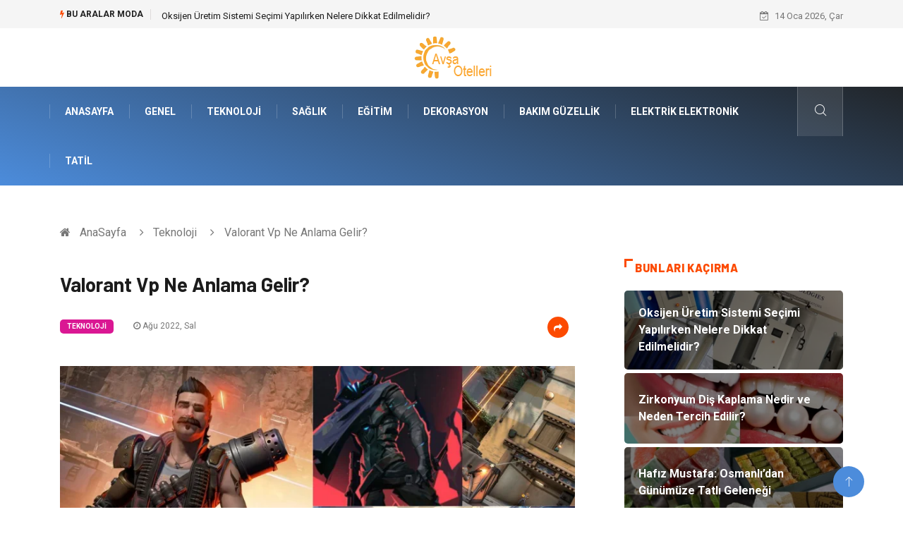

--- FILE ---
content_type: text/html; charset=UTF-8
request_url: https://www.avsaotelleri.com/teknoloji/valorant-vp-ne-anlama-gelir
body_size: 5692
content:
<!DOCTYPE html><html lang="tr"><head><meta charset="utf-8"/> <title>Valorant Vp Ne Anlama Gelir?: Avşa Otelleri</title> <meta name="description" content="Valorant Vp Ne İşe Yarar?Valorant vp bu oyunu oynayan kişilerin tercih ettikleri bir oyun parası olarak karşımıza çıkar"/><meta http-equiv="X-UA-Compatible" content="IE=edge"/><meta name="viewport" content="width=device-width, initial-scale=1, shrink-to-fit=no"/><meta name="author" content="www.avsaotelleri.com"/><meta name="publisher" content="www.avsaotelleri.com"/><link rel="preload" as="image" href="https://www.avsaotelleri.com/asset/img/logo.png"/><link rel="dns-prefetch" href="//fonts.googleapis.com">  <link rel="canonical" href="https://www.avsaotelleri.com/teknoloji/valorant-vp-ne-anlama-gelir"/> <link rel="shortcut icon" type="image/png" href="https://www.avsaotelleri.com/asset/img/logo.png"/> <link rel="preload" as="font" href="/asset/fonts/iconfont.ttf?6bbhls" type="font/woff2" crossorigin="anonymous"/> <link rel="preload" as="font" href="/asset/fonts/fontawesome-webfont.woff2?v=4.6.3" type="font/woff2" crossorigin="anonymous"/> <style> :root { --my-webkit-linear-gradient: -webkit-linear-gradient(70deg, #4c8cdb 0%,#212529 100%); --my-o-linear-gradient: -o-linear-gradient(70deg, #4c8cdb 0%,#212529 100%); --my-linear-gradient: linear-gradient(20deg,#4c8cdb 0%,#212529); } </style> <link rel="stylesheet" href="https://www.avsaotelleri.com/asset/css/bootstrap.min.css"/> <link rel="stylesheet" href="https://www.avsaotelleri.com/asset/css/iconfonts.min.css"/> <link rel="stylesheet" href="https://www.avsaotelleri.com/asset/css/font-awesome.min.css"/> <link rel="stylesheet" href="https://www.avsaotelleri.com/asset/css/owl.carousel.min.css"/> <link rel="stylesheet" href="https://www.avsaotelleri.com/asset/css/owl.theme.default.min.css"/> <link rel="stylesheet" href="https://www.avsaotelleri.com/asset/css/magnific-popup.min.css"/> <link rel="stylesheet" href="https://www.avsaotelleri.com/asset/css/animate.min.css"> <link rel="stylesheet" href="https://www.avsaotelleri.com/asset/css/style.min.css"/> <link rel="stylesheet" href="https://www.avsaotelleri.com/asset/css/responsive.min.css"/> <link rel="stylesheet" href="https://www.avsaotelleri.com/asset/css/colorbox.min.css"/>  </head><body> <div class="trending-bar trending-light d-md-block"> <div class="container"> <div class="row justify-content-between"> <div class="col-md-9 text-center text-md-left"> <p class="trending-title"><i class="tsicon fa fa-bolt"></i> Bu aralar Moda</p> <div id="trending-slide" class="owl-carousel owl-theme trending-slide"> <div class="item"> <div class="post-content"> <span class="post-title title-small"> <a href="https://www.avsaotelleri.com/genel/oksijen-uretim-sistemi-secimi-yapilirken-nelere-dikkat-edilmelidir">Oksijen Üretim Sistemi Seçimi Yapılırken Nelere Dikkat Edilmelidir?</a> </span> </div> </div> <div class="item"> <div class="post-content"> <span class="post-title title-small"> <a href="https://www.avsaotelleri.com/saglik-bakim/zirkonyum-dis-kaplama-nedir-ve-neden-tercih-edilir">Zirkonyum Diş Kaplama Nedir ve Neden Tercih Edilir?</a> </span> </div> </div> <div class="item"> <div class="post-content"> <span class="post-title title-small"> <a href="https://www.avsaotelleri.com/gida/hafiz-mustafa-osmanli-dan-gunumuze-tatli-gelenegi">Hafız Mustafa: Osmanlı’dan Günümüze Tatlı Geleneği</a> </span> </div> </div> <div class="item"> <div class="post-content"> <span class="post-title title-small"> <a href="https://www.avsaotelleri.com/makine/electroplating-sistemlerinde-kullanilan-kimyasallar-nasil-yonetilir">Electroplating sistemlerinde kullanılan kimyasallar nasıl yönetilir?</a> </span> </div> </div> <div class="item"> <div class="post-content"> <span class="post-title title-small"> <a href="https://www.avsaotelleri.com/emlak/villa-almanin-secimleri-dogru-konum-ve-yasam-tarzina-uygunluk">Villa Almanın Seçimleri: Doğru Konum ve Yaşam Tarzına Uygunluk</a> </span> </div> </div> </div> </div> <div class="col-md-3 text-md-right text-center"> <div class="ts-date"> <i class="fa fa-calendar-check-o"></i> 14 Oca 2026, Çar </div> </div> </div> </div> </div><header id="header" class="header"> <div class="container"> <div class="row align-items-center justify-content-between"> <div class="col-md-12 col-sm-12"> <div class="logo text-center"> <a href="https://www.avsaotelleri.com/" title="Avşa Otelleri Blog"> <img loading="lazy" width="240" height="83" src="https://www.avsaotelleri.com/asset/img/logo.png" alt="AvsaOtelleri.com Logo"> </a> </div> </div> </div> </div></header><div class="main-nav clearfix"> <div class="container"> <div class="row justify-content-between"> <nav class="navbar navbar-expand-lg col-lg-11"> <div class="site-nav-inner float-left"> <button class="navbar-toggler" type="button" data-toggle="collapse" data-target="#navbarSupportedContent" aria-controls="navbarSupportedContent" aria-expanded="true" aria-label="Toggle navigation"> <span class="fa fa-bars"></span> </button> <div id="navbarSupportedContent" class="collapse navbar-collapse navbar-responsive-collapse"> <ul class="nav navbar-nav"> <li> <a href="https://www.avsaotelleri.com/">AnaSayfa</a> </li> <li><a href="https://www.avsaotelleri.com/genel">Genel</a></li> <li><a href="https://www.avsaotelleri.com/teknoloji">Teknoloji</a></li> <li><a href="https://www.avsaotelleri.com/saglik-bakim">Sağlık </a></li> <li><a href="https://www.avsaotelleri.com/egitim">Eğitim</a></li> <li><a href="https://www.avsaotelleri.com/dekorasyon">Dekorasyon</a></li> <li><a href="https://www.avsaotelleri.com/bakim-guzellik">Bakım Güzellik</a></li> <li><a href="https://www.avsaotelleri.com/elektrik-elektronik">Elektrik Elektronik</a></li> <li><a href="https://www.avsaotelleri.com/tatil">Tatil</a></li> </ul> </div> </div> </nav> <div class="col-lg-1 text-right nav-social-wrap"> <div class="nav-search"> <a href="#search-popup" class="xs-modal-popup"> <i class="icon icon-search1"></i> </a> </div> <div class="zoom-anim-dialog mfp-hide modal-searchPanel ts-search-form" id="search-popup"> <div class="modal-dialog modal-lg"> <div class="modal-content"> <div class="xs-search-panel"> <form class="ts-search-group" action="https://www.avsaotelleri.com/search" method="get"> <div class="input-group"> <input type="search" class="form-control" name="q" required="" placeholder="Bir kelime veya cümle yazın" value="" oninvalid="this.setCustomValidity('Bir kelime veya cümle yazmalısınız')" oninput="this.setCustomValidity('')" /> <button class="input-group-btn search-button"> <i class="icon icon-search1"></i> </button> <button type="submit" class="btn btn-default btn-block btn-warning-fill-sqr"><i class="fa fa-search"></i> ARA</button> </div> </form> </div> </div> </div> </div> </div> </div> </div></div> <div class="gap-30 d-none d-block"></div> <div class="breadcrumb-section"> <div class="container"> <div class="row"> <div class="col-12"> <ol class="breadcrumb"> <li> <i class="fa fa-home"></i> <a href="https://www.avsaotelleri.com/">AnaSayfa</a> </li> <li> <i class="fa fa-angle-right"></i> <a href="https://www.avsaotelleri.com/teknoloji">Teknoloji</a> </li> <li><i class="fa fa-angle-right"></i> Valorant Vp Ne Anlama Gelir?</li> </ol> </div> </div> </div> </div> <section class="main-content pt-0"> <div class="container"> <div class="row ts-gutter-30"> <div class="col-lg-8"> <div class="single-post"> <div class="post-header-area"> <h1 class="post-title title-lg">Valorant Vp Ne Anlama Gelir?</h1> <ul class="post-meta"> <li> <a href="https://www.avsaotelleri.com/teknoloji" class="post-cat fashion">Teknoloji</a> </li> <li><i class="fa fa-clock-o"></i> Ağu 2022, Sal</li> <li class="social-share"> <i class="shareicon fa fa-share"></i> <ul class="social-list"> <li><a data-social="facebook" class="facebook" target="_blank" href="https://www.facebook.com/sharer/sharer.php?u=https://www.avsaotelleri.com/teknoloji/valorant-vp-ne-anlama-gelir" title="Facebook'ta Paylaş"><i class="fa fa-facebook"></i></a></li> <li><a data-social="twitter" class="twitter" href="https://twitter.com/home?status=https://www.avsaotelleri.com/teknoloji/valorant-vp-ne-anlama-gelir" title="X'de Paylaş"><i class="fa ">X</i></a></li> <li><a data-social="linkedin" class="linkedin" href="https://www.linkedin.com/cws/share?url=https://www.avsaotelleri.com/teknoloji/valorant-vp-ne-anlama-gelir" title="Linkedin'de Paylaş "><i class="fa fa-linkedin"></i></a></li> <li><a data-social="pinterest" class="pinterest" href="https://pinterest.com/pin/create/link/?url=https://www.avsaotelleri.com/teknoloji/valorant-vp-ne-anlama-gelir" title="Pinterest'te Paylaş"><i class="fa fa-pinterest-p"></i></a></li> </ul> </li> </ul> </div> <div class="post-content-area"> <div class="post-media mb-20"> <a href="https://www.avsaotelleri.com/asset/image/article/playsel-003.webp"" class="gallery-popup cboxElement"> <img loading="lazy" width="800" height="480" class="img-fluid" src="https://www.avsaotelleri.com/asset/image/article/playsel-003.webp" alt="Valorant Vp Ne Anlama Gelir?"> </a> </div> <h2>Valorant Vp Ne İşe Yarar?</h2><p>Valorant vp bu oyunu oynayan kişilerin tercih ettikleri bir oyun parası olarak karşımıza çıkar. İnsanlar açısından her zaman oynadıkları oyundan zevk almak ve hızlı bir şekilde yükselmek, önemlidir. Sizde bu süreçte ihtiyaç duyacağınız seçenekleri incelerken mutlaka titiz bir şekilde araştırma yapmalı ve oyun hakkında bilgi almalısınız. Detaylı bir şekilde inceleme yapmak ve doğru olan oyun paralarına bakmak, şarttır. Bu durumda bu tarz seçenekleri alacağınız yerleri bulmanız da son derece büyük bir önem taşır. Doğru şekilde araştırma yapmak ve uygun olan seçenekler arasından karar vermek, gerekir. Sizde özenle inceleme yapabilir ve daha sonra gerekli olan paketlere göz atabilirsiniz. Bilgi almak açısından sitesini ziyaret edebilirsiniz.</p><h3>Valorant Vp Nereden Alınır?</h3><p>İnsanlar için sevdikleri oyunlarda vakit geçirmek ve keyifli bir şekilde rakiplerinin önünde olmak, önemlidir. Çok kullanıcısı bulunan oyunlarda başarı olmak açısından daha fazla çalışmak, gerekir. Sizde bu durumda doğru şekilde inceleme yapabilir ve oyunda yer alan tüm rakiplerin stratejik şekilde analizlerini yapabilirsiniz. Valorant vp ise bu durumda oyunda harcayacağınız paralar arasında yer alır. Sizde daha iyi özelliklere sahip olmak açısından seçimlerinizi yapabilirsiniz. Oyunda başarılı olmak açısından tercih edeceğiniz silahların özellikleri son derece büyük bir önem taşır. Silahları daha iyi şekilde kullanmak açısından bir inceleme yapabilir ve daha sonra özenle seçimlerinizi yapabilirsiniz. Oyunlarda doğru şekilde başarı elde etmek ve sorunsuz şekilde yükselmek açısından mutlaka silahların özenle belirlenmesi gerekir. Doğru silah seçimlerinde her zaman detaylara bakmak ve uygun olan özellikler arasından bir seçim yapmak, gerekir. Sizde bu durumda özenle araştırma yapabilir ve daha sonra karar vermelisiniz.</p><p><br></p><p><br></p> </div> <div class="post-footer"> <div class="gap-30"></div> <div class="related-post"> <h2 class="block-title"> <span class="title-angle-shap"> Neler Var</span> </h2> <div class="row"> <div class="col-md-4"> <div class="post-block-style"> <div class="post-thumb"> <a href="https://www.avsaotelleri.com/teknoloji/ozgecmis-fotografi-profesyonellik-algisini-nasil-etkiler"> <img loading="lazy" width="255" height="153" class="img-fluid" src="https://www.avsaotelleri.com/asset/image/article/thumb/255/255x-aiphotomaster006.webp" alt="Özgeçmiş Fotoğrafı Profesyonellik Algısını Nasıl Etkiler?"> </a> <div class="grid-cat"> <a class="post-cat tech" href="https://www.avsaotelleri.com/teknoloji">Teknoloji</a> </div> </div> <div class="post-content"> <h3 class="post-title"> <a href="https://www.avsaotelleri.com/teknoloji/ozgecmis-fotografi-profesyonellik-algisini-nasil-etkiler">Özgeçmiş Fotoğrafı Profesyonellik Algısını Nasıl Etkiler?</a> </h3> <div class="post-meta mb-7 p-0"> <span class="post-date"><i class="fa fa-clock-o"></i> 29 Ara 2025, Pts</span> </div> </div> </div> </div> <div class="col-md-4"> <div class="post-block-style"> <div class="post-thumb"> <a href="https://www.avsaotelleri.com/dekorasyon/ic-mekan-tasarimi-malzeme-seciminde-nelere-odaklanir"> <img loading="lazy" width="255" height="153" class="img-fluid" src="https://www.avsaotelleri.com/asset/image/article/thumb/255/255x-osoicmekan003.webp" alt="İç Mekân Tasarımı Malzeme Seçiminde Nelere Odaklanır?"> </a> <div class="grid-cat"> <a class="post-cat tech" href="https://www.avsaotelleri.com/dekorasyon">Dekorasyon</a> </div> </div> <div class="post-content"> <h3 class="post-title"> <a href="https://www.avsaotelleri.com/dekorasyon/ic-mekan-tasarimi-malzeme-seciminde-nelere-odaklanir">İç Mekân Tasarımı Malzeme Seçiminde Nelere Odaklanır?</a> </h3> <div class="post-meta mb-7 p-0"> <span class="post-date"><i class="fa fa-clock-o"></i> 23 Ara 2025, Sal</span> </div> </div> </div> </div> <div class="col-md-4"> <div class="post-block-style"> <div class="post-thumb"> <a href="https://www.avsaotelleri.com/alisveris/online-market-alisveris-sistemi-modern-tuketim-aliskanliklarinin-yeni-yuzu"> <img loading="lazy" width="255" height="153" class="img-fluid" src="https://www.avsaotelleri.com/asset/image/article/thumb/255/255x-onlinemarket-4-lu-1.webp" alt="Online Market Alışveriş Sistemi: Modern Tüketim Alışkanlıklarının Yeni Yüzü"> </a> <div class="grid-cat"> <a class="post-cat tech" href="https://www.avsaotelleri.com/alisveris">Alışveriş</a> </div> </div> <div class="post-content"> <h3 class="post-title"> <a href="https://www.avsaotelleri.com/alisveris/online-market-alisveris-sistemi-modern-tuketim-aliskanliklarinin-yeni-yuzu">Online Market Alışveriş Sistemi: Modern Tüketim Alışkanlıklarının Yeni Yüzü</a> </h3> <div class="post-meta mb-7 p-0"> <span class="post-date"><i class="fa fa-clock-o"></i> 22 Ara 2025, Pts</span> </div> </div> </div> </div> </div> </div> <div class="gap-30"></div> <div class="gap-50 d-none d-md-block"></div> </div> </div> </div> <div class="col-lg-4"> <div class="sidebar"> <div class="sidebar-widget"> <h2 class="block-title"> <span class="title-angle-shap"> Bunları Kaçırma</span> </h2> <div class="ts-category"> <ul class="ts-category-list"> <li> <a href="https://www.avsaotelleri.com/genel/oksijen-uretim-sistemi-secimi-yapilirken-nelere-dikkat-edilmelidir" style="background-image: url(https://www.avsaotelleri.com/asset/image/article/thumb/350/350x-linaoksijenuretim001111.webp)"> <span style="white-space: inherit;"> Oksijen Üretim Sistemi Seçimi Yapılırken Nelere Dikkat Edilmelidir?</span> </a> </li> <li> <a href="https://www.avsaotelleri.com/saglik-bakim/zirkonyum-dis-kaplama-nedir-ve-neden-tercih-edilir" style="background-image: url(https://www.avsaotelleri.com/asset/image/article/thumb/350/350x-dentistzirkonyum001.webp)"> <span style="white-space: inherit;"> Zirkonyum Diş Kaplama Nedir ve Neden Tercih Edilir?</span> </a> </li> <li> <a href="https://www.avsaotelleri.com/gida/hafiz-mustafa-osmanli-dan-gunumuze-tatli-gelenegi" style="background-image: url(https://www.avsaotelleri.com/asset/image/article/thumb/350/350x-grandbazaarinturkey-turkish-desserts.webp)"> <span style="white-space: inherit;"> Hafız Mustafa: Osmanlı’dan Günümüze Tatlı Geleneği</span> </a> </li> <li> <a href="https://www.avsaotelleri.com/makine/electroplating-sistemlerinde-kullanilan-kimyasallar-nasil-yonetilir" style="background-image: url(https://www.avsaotelleri.com/asset/image/article/thumb/350/350x-yongrad-06yeni.webp)"> <span style="white-space: inherit;"> Electroplating sistemlerinde kullanılan kimyasallar nasıl yönetilir?</span> </a> </li> <li> <a href="https://www.avsaotelleri.com/emlak/villa-almanin-secimleri-dogru-konum-ve-yasam-tarzina-uygunluk" style="background-image: url(https://www.avsaotelleri.com/asset/image/article/thumb/350/350x-villaalmanınsecimi-4-lu-1.webp)"> <span style="white-space: inherit;"> Villa Almanın Seçimleri: Doğru Konum ve Yaşam Tarzına Uygunluk</span> </a> </li> </ul> </div> </div> <div class="sidebar-widget social-widget"> <h2 class="block-title"> <span class="title-angle-shap"> Kategoriler</span> </h2> <ul class="ts-social-list" style="overflow-y: scroll;height: 15vw;"> <li><a href="https://www.avsaotelleri.com/genel">Genel </a></li> <li><a href="https://www.avsaotelleri.com/teknoloji">Teknoloji </a></li> <li><a href="https://www.avsaotelleri.com/saglik-bakim">Sağlık </a></li> <li><a href="https://www.avsaotelleri.com/egitim">Eğitim </a></li> <li><a href="https://www.avsaotelleri.com/dekorasyon">Dekorasyon </a></li> <li><a href="https://www.avsaotelleri.com/bakim-guzellik">Bakım Güzellik </a></li> <li><a href="https://www.avsaotelleri.com/elektrik-elektronik">Elektrik Elektronik </a></li> <li><a href="https://www.avsaotelleri.com/tatil">Tatil </a></li> <li><a href="https://www.avsaotelleri.com/giyim">Giyim </a></li> <li><a href="https://www.avsaotelleri.com/hukuk">Hukuk </a></li> <li><a href="https://www.avsaotelleri.com/otomotiv">Otomotiv </a></li> <li><a href="https://www.avsaotelleri.com/gida">Gıda </a></li> <li><a href="https://www.avsaotelleri.com/yemek">Yemek </a></li> <li><a href="https://www.avsaotelleri.com/makine">Makine </a></li> <li><a href="https://www.avsaotelleri.com/bilgisayar-yazilim">Bilgisayar & Yazılım </a></li> <li><a href="https://www.avsaotelleri.com/organizasyon">Organizasyon </a></li> <li><a href="https://www.avsaotelleri.com/emlak">Emlak </a></li> <li><a href="https://www.avsaotelleri.com/kultur-sanat">Kültür Sanat </a></li> <li><a href="https://www.avsaotelleri.com/aksesuar">Aksesuar </a></li> <li><a href="https://www.avsaotelleri.com/alisveris">Alışveriş </a></li> <li><a href="https://www.avsaotelleri.com/bebek-giyim">Bebek Giyim </a></li> <li><a href="https://www.avsaotelleri.com/tarih">Tarih </a></li> <li><a href="https://www.avsaotelleri.com/mobilya">Mobilya </a></li> </ul> </div> <div class="sidebar-widget social-widget"> <h2 class="block-title"> <span class="title-angle-shap"> Paylaş</span> </h2> <div class="sidebar-social"> <ul class="ts-social-list"> <li class="ts-facebook"> <a rel="nofollow external noreferrer" target="_blank" href="https://www.facebook.com/sharer/sharer.php?u=https://www.avsaotelleri.com/teknoloji/valorant-vp-ne-anlama-gelir" > <i class="tsicon fa fa-facebook"></i> <div class="count"> <b>Facebook</b> </div> </a> </li> <li class="ts-twitter"> <a rel="nofollow external noreferrer" target="_blank" href="https://twitter.com/home?status=https://www.avsaotelleri.com/teknoloji/valorant-vp-ne-anlama-gelir" > <i class="tsicon fa ">X</i> <div class="count"> <b>X / Twitter</b> </div> </a> </li> <li class="ts-youtube"> <a rel="nofollow external noreferrer" target="_blank" href="https://pinterest.com/pin/create/link/?url=https://www.avsaotelleri.com/teknoloji/valorant-vp-ne-anlama-gelir" > <i class="tsicon fa fa-pinterest"></i> <div class="count"> <b>Pinterest</b> </div> </a> </li> <li class="ts-linkedin"> <a rel="nofollow external noreferrer" target="_blank" href="https://www.linkedin.com/cws/share?url=https://www.avsaotelleri.com/teknoloji/valorant-vp-ne-anlama-gelir" > <i class="tsicon fa fa-linkedin"></i> <div class="count"> <b>Linkedin</b> </div> </a> </li> </ul> </div></div> <div class="sidebar-widget featured-tab post-tab mb-20"> <h2 class="block-title"> <span class="title-angle-shap"> Popüler</span> </h2> <div class="row"> <div class="col-12"> <div class="tab-content"> <div class="tab-pane active animated fadeInRight" id="post_tab_b"> <div class="list-post-block"> <ul class="list-post"> <li> <div class="post-block-style media"> <div class="post-thumb"> <a href="https://www.avsaotelleri.com/genel/kentsel-donusum-nedir"> <img loading="lazy" width="85" height="85" class="img-fluid" src="https://www.avsaotelleri.com/asset/image/article/thumb/85x85/85x85-tektas003.webp" alt="Kentsel Dönüşüm Nedir?" /> </a> <span class="tab-post-count"> <i class="fa fa-eye"></i></span> </div> <div class="post-content media-body"> <div class="grid-category"> <a class="post-cat tech-color" href="https://www.avsaotelleri.com/genel">Genel</a> </div> <h3 class="post-title"> <a href="https://www.avsaotelleri.com/genel/kentsel-donusum-nedir">Kentsel Dönüşüm Nedir?</a> </h3> <div class="post-meta mb-7"> <span class="post-date"><i class="fa fa-clock-o"></i> 27 Ara 2023, Çar</span> </div> </div> </div> </li> <li> <div class="post-block-style media"> <div class="post-thumb"> <a href="https://www.avsaotelleri.com/egitim/tango-dansinin-kokenleri-ve-tarihi-gelisimi-arjantin-in-tutkulu-ritmi"> <img loading="lazy" width="85" height="85" class="img-fluid" src="https://www.avsaotelleri.com/asset/image/article/thumb/85x85/85x85-tango-4-lu-1.webp" alt="Tango Dansının Kökenleri ve Tarihi Gelişimi: Arjantin'in Tutkulu Ritmi" /> </a> <span class="tab-post-count"> <i class="fa fa-eye"></i></span> </div> <div class="post-content media-body"> <div class="grid-category"> <a class="post-cat tech-color" href="https://www.avsaotelleri.com/egitim">Eğitim</a> </div> <h3 class="post-title"> <a href="https://www.avsaotelleri.com/egitim/tango-dansinin-kokenleri-ve-tarihi-gelisimi-arjantin-in-tutkulu-ritmi">Tango Dansının Kökenleri ve Tarihi Gelişimi: Arjantin'in Tutkulu Ritmi</a> </h3> <div class="post-meta mb-7"> <span class="post-date"><i class="fa fa-clock-o"></i> 17 Oca 2024, Çar</span> </div> </div> </div> </li> <li> <div class="post-block-style media"> <div class="post-thumb"> <a href="https://www.avsaotelleri.com/tatil/kiralik-havuzlu-villa-fiyatlari-ne-kadar"> <img loading="lazy" width="85" height="85" class="img-fluid" src="https://www.avsaotelleri.com/asset/image/article/thumb/85x85/85x85-kastavilla9997yeni.webp" alt="Kiralık Havuzlu Villa Fiyatları Ne Kadar?" /> </a> <span class="tab-post-count"> <i class="fa fa-eye"></i></span> </div> <div class="post-content media-body"> <div class="grid-category"> <a class="post-cat tech-color" href="https://www.avsaotelleri.com/tatil">Tatil</a> </div> <h3 class="post-title"> <a href="https://www.avsaotelleri.com/tatil/kiralik-havuzlu-villa-fiyatlari-ne-kadar">Kiralık Havuzlu Villa Fiyatları Ne Kadar?</a> </h3> <div class="post-meta mb-7"> <span class="post-date"><i class="fa fa-clock-o"></i> 17 Nis 2023, Pts</span> </div> </div> </div> </li> <li> <div class="post-block-style media"> <div class="post-thumb"> <a href="https://www.avsaotelleri.com/saglik-bakim/zirkonyum-dis-kaplama-nedir-ve-neden-tercih-edilir"> <img loading="lazy" width="85" height="85" class="img-fluid" src="https://www.avsaotelleri.com/asset/image/article/thumb/85x85/85x85-dentistzirkonyum001.webp" alt="Zirkonyum Diş Kaplama Nedir ve Neden Tercih Edilir?" /> </a> <span class="tab-post-count"> <i class="fa fa-eye"></i></span> </div> <div class="post-content media-body"> <div class="grid-category"> <a class="post-cat tech-color" href="https://www.avsaotelleri.com/saglik-bakim">Sağlık </a> </div> <h3 class="post-title"> <a href="https://www.avsaotelleri.com/saglik-bakim/zirkonyum-dis-kaplama-nedir-ve-neden-tercih-edilir">Zirkonyum Diş Kaplama Nedir ve Neden Tercih Edilir?</a> </h3> <div class="post-meta mb-7"> <span class="post-date"><i class="fa fa-clock-o"></i> 12 Oca 2026, Pts</span> </div> </div> </div> </li> <li> <div class="post-block-style media"> <div class="post-thumb"> <a href="https://www.avsaotelleri.com/genel/en-guzel-boyama-setleri"> <img loading="lazy" width="85" height="85" class="img-fluid" src="https://www.avsaotelleri.com/asset/image/article/thumb/85x85/85x85-boyama-5-li-10.webp" alt="En Güzel Boyama Setleri" /> </a> <span class="tab-post-count"> <i class="fa fa-eye"></i></span> </div> <div class="post-content media-body"> <div class="grid-category"> <a class="post-cat tech-color" href="https://www.avsaotelleri.com/genel">Genel</a> </div> <h3 class="post-title"> <a href="https://www.avsaotelleri.com/genel/en-guzel-boyama-setleri">En Güzel Boyama Setleri</a> </h3> <div class="post-meta mb-7"> <span class="post-date"><i class="fa fa-clock-o"></i> 24 Kas 2022, Per</span> </div> </div> </div> </li> </ul> </div> </div> </div> </div> </div> </div> </div> </div> </div> </div> </section> <section class="trending-slider full-width no-padding"> <div class="container"> <div class="row ts-gutter-30"> <div class="col-lg-8 col-md-12"> <h2 class="block-title"> <span class="title-angle-shap"> MİNİ KONU </span> </h2> </div> </div> </div> <div class="ts-grid-box"> <div class="owl-carousel" id="fullbox-slider"> <div class="item post-overaly-style post-lg" style="background-image:url(https://www.avsaotelleri.com/asset/image/article/konteynırev-4-lu-1.webp)"> <a href="https://www.avsaotelleri.com/genel/konteyner-ev-tasarimi-modern-ve-surdurulebilir-yasam-alanlari" title="Konteyner Ev Tasarımı: Modern ve Sürdürülebilir Yaşam Alanları" class="image-link">&nbsp;</a> <div class="overlay-post-content"> <div class="post-content"> <div class="grid-category"> <a class="post-cat lifestyle" href="https://www.avsaotelleri.com/genel">Genel</a> </div> <h3 class="post-title title-md"> <a href="https://www.avsaotelleri.com/genel/konteyner-ev-tasarimi-modern-ve-surdurulebilir-yasam-alanlari">Konteyner Ev Tasarımı: Modern ve Sürdürülebilir Yaşam Alanları</a> </h3> </div> </div> </div> <div class="item post-overaly-style post-lg" style="background-image:url(https://www.avsaotelleri.com/asset/image/article/paperwork-41.webp)"> <a href="https://www.avsaotelleri.com/teknoloji/oneri-sistemi-nedir" title="Öneri Sistemi Nedir?" class="image-link">&nbsp;</a> <div class="overlay-post-content"> <div class="post-content"> <div class="grid-category"> <a class="post-cat lifestyle" href="https://www.avsaotelleri.com/teknoloji">Teknoloji</a> </div> <h3 class="post-title title-md"> <a href="https://www.avsaotelleri.com/teknoloji/oneri-sistemi-nedir">Öneri Sistemi Nedir?</a> </h3> </div> </div> </div> <div class="item post-overaly-style post-lg" style="background-image:url(https://www.avsaotelleri.com/asset/image/article/arksoft-09yeni.webp)"> <a href="https://www.avsaotelleri.com/bilgisayar-yazilim/yazilim-siber-guvenlik-nedir" title="Yazılım Siber Güvenlik Nedir?" class="image-link">&nbsp;</a> <div class="overlay-post-content"> <div class="post-content"> <div class="grid-category"> <a class="post-cat lifestyle" href="https://www.avsaotelleri.com/bilgisayar-yazilim">Bilgisayar & Yazılım</a> </div> <h3 class="post-title title-md"> <a href="https://www.avsaotelleri.com/bilgisayar-yazilim/yazilim-siber-guvenlik-nedir">Yazılım Siber Güvenlik Nedir?</a> </h3> </div> </div> </div> <div class="item post-overaly-style post-lg" style="background-image:url(https://www.avsaotelleri.com/asset/image/article/sce-komponentci-01.webp)"> <a href="https://www.avsaotelleri.com/elektrik-elektronik/elektronik-komponent-secimi-ve-uyum" title="Elektronik Komponent Seçimi ve Uyum" class="image-link">&nbsp;</a> <div class="overlay-post-content"> <div class="post-content"> <div class="grid-category"> <a class="post-cat lifestyle" href="https://www.avsaotelleri.com/elektrik-elektronik">Elektrik Elektronik</a> </div> <h3 class="post-title title-md"> <a href="https://www.avsaotelleri.com/elektrik-elektronik/elektronik-komponent-secimi-ve-uyum">Elektronik Komponent Seçimi ve Uyum</a> </h3> </div> </div> </div> </div> </div> </section> <div class="ts-copyright"> <div class="container"> <div class="row align-items-center justify-content-between"> <div class="col-12 text-center"> <div class="copyright-content text-light"> <p>&copy; 2026 AvsaOtelleri.com Tüm Hakları Saklıdır.</p> </div> </div> </div> </div></div><div class="top-up-btn"> <div class="backto" style="display: block;"> <a href="#" class="icon icon-arrow-up" ></a> </div></div> <script src="https://www.avsaotelleri.com/asset/js/jquery.js"></script><script src="https://www.avsaotelleri.com/asset/js/popper.min.js"></script><script src="https://www.avsaotelleri.com/asset/js/bootstrap.min.js"></script><script src="https://www.avsaotelleri.com/asset/js/jquery.magnific-popup.min.js"></script><script src="https://www.avsaotelleri.com/asset/js/owl.carousel.min.js"></script><script src="https://www.avsaotelleri.com/asset/js/jquery.colorbox.min.js"></script><script src="https://www.avsaotelleri.com/asset/js/custom.min.js"></script> </body></html>

--- FILE ---
content_type: text/css
request_url: https://www.avsaotelleri.com/asset/css/style.min.css
body_size: 8312
content:
@import url("https://fonts.googleapis.com/css?family=Barlow:100,100i,200,200i,300,300i,400,400i,500,500i,600,600i,700,700i,800,800i,900,900i&display=swap");@import url("https://fonts.googleapis.com/css?family=Roboto:100,100i,300,300i,400,400i,500,500i,700,700i,900,900i&display=swap");body{background:#fff;color:#000}body,p{text-rendering:optimizeLegibility;font-family:Roboto,sans-serif;font-size:16px;line-height:24px}h1,h2,h3,h4,h5,h6{color:#1c1c1c;font-family:Barlow,sans-serif;font-weight:700}h1{font-size:36px;line-height:48px}h2{font-size:28px;line-height:36px}h3{font-size:24px;margin-bottom:20px}h4{font-size:18px;line-height:28px}h5{font-size:14px;line-height:24px}.alert .icon{margin-right:15px}html{height:100%;overflow-x:hidden!important;position:relative;width:100%}body{border:0;margin:0;padding:0}.body-inner{overflow:hidden;position:relative}a:link,a:visited{text-decoration:none}a{color:#fc4a00;-webkit-transition:all .4s ease;-o-transition:all .4s ease;transition:all .4s ease}a:hover{color:#000;text-decoration:none}a.read-more{color:#fc4a00;font-weight:700;text-transform:uppercase}a.read-more:hover{color:#222}.section-padding,section{padding:50px 0;position:relative}.no-padding{padding:0}.p-top-0{padding-top:0}.p-bottom-0{padding-bottom:0}.m-top-0{margin-top:0!important}.m-bottom-0{margin-bottom:0}.media>.pull-left{margin-right:20px}img{height:auto;width:100%!important}.logo img{height:auto;width:auto!important}img.banner{display:inline-block}.gap-10{clear:both;height:10px}.gap-20{clear:both;height:20px}.gap-30{clear:both;height:30px}.gap-40{clear:both;height:40px}.gap-50{clear:both;height:50px}.gap-60{clear:both;height:60px}.gap-70{clear:both;height:70px}.gap-80{clear:both;height:80px}.mrb-30{margin-bottom:30px}.mrb-80{margin-bottom:-80px}.mrt-0{margin-top:0!important}.pab{padding-bottom:0}.mb-1{margin-bottom:1px!important}.mt-1{margin-top:1px}.mr-1{margin-right:1px}.ml-1{margin-left:1px}.mb-2{margin-bottom:2px!important}.mt-2{margin-top:2px}.mr-2{margin-right:2px}.ml-2{margin-left:2px}.mb-3{margin-bottom:3px!important}.mt-3{margin-top:3px}.mr-3{margin-right:3px}.ml-3{margin-left:3px}.mb-4{margin-bottom:4px!important}.mt-4{margin-top:4px}.mr-4{margin-right:4px}.ml-4{margin-left:4px}.mb-5{margin-bottom:5px!important}.mt-5{margin-top:5px}.mr-5{margin-right:5px}.ml-5{margin-left:5px}.mb-6{margin-bottom:6px!important}.mt-6{margin-top:6px}.mr-6{margin-right:6px}.ml-6{margin-left:6px}.mb-7{margin-bottom:7px!important}.mt-7{margin-top:7px}.mr-7{margin-right:7px}.ml-7{margin-left:7px}.mb-8{margin-bottom:8px!important}.mt-8{margin-top:8px}.mr-8{margin-right:8px}.ml-8{margin-left:8px}.mb-9{margin-bottom:9px!important}.mt-9{margin-top:9px}.mr-9{margin-right:9px}.ml-9{margin-left:9px}.mb-10{margin-bottom:10px!important}.mt-10{margin-top:10px}.mr-10{margin-right:10px}.ml-10{margin-left:10px}.mb-11{margin-bottom:11px!important}.mt-11{margin-top:11px}.mr-11{margin-right:11px}.ml-11{margin-left:11px}.mb-12{margin-bottom:12px!important}.mt-12{margin-top:12px}.mr-12{margin-right:12px}.ml-12{margin-left:12px}.mb-13{margin-bottom:13px!important}.mt-13{margin-top:13px}.mr-13{margin-right:13px}.ml-13{margin-left:13px}.mb-14{margin-bottom:14px!important}.mt-14{margin-top:14px}.mr-14{margin-right:14px}.ml-14{margin-left:14px}.mb-15{margin-bottom:15px!important}.mt-15{margin-top:15px}.mr-15{margin-right:15px}.ml-15{margin-left:15px}.mb-16{margin-bottom:16px!important}.mt-16{margin-top:16px}.mr-16{margin-right:16px}.ml-16{margin-left:16px}.mb-17{margin-bottom:17px!important}.mt-17{margin-top:17px}.mr-17{margin-right:17px}.ml-17{margin-left:17px}.mb-18{margin-bottom:18px!important}.mt-18{margin-top:18px}.mr-18{margin-right:18px}.ml-18{margin-left:18px}.mb-19{margin-bottom:19px!important}.mt-19{margin-top:19px}.mr-19{margin-right:19px}.ml-19{margin-left:19px}.mb-20{margin-bottom:20px!important}.mt-20{margin-top:20px}.mr-20{margin-right:20px}.ml-20{margin-left:20px}@media (max-width:991px){.res-margin{margin-bottom:15px}.mb-1{margin-bottom:0}.mr-1{margin-right:0}.ml-1{margin-left:0}.mb-2{margin-bottom:0}.mr-2{margin-right:0}.ml-2{margin-left:0}.mb-3{margin-bottom:0}.mr-3{margin-right:0}.ml-3{margin-left:0}.mb-4{margin-bottom:0}.mr-4{margin-right:0}.ml-4{margin-left:0}.mb-5{margin-bottom:0}.mr-5{margin-right:0}.ml-5{margin-left:0}.mb-6{margin-bottom:0}.mr-6{margin-right:0}.ml-6{margin-left:0}.mb-7{margin-bottom:0}.mr-7{margin-right:0}.ml-7{margin-left:0}.mb-8{margin-bottom:0}.mr-8{margin-right:0}.ml-8{margin-left:0}.mb-9{margin-bottom:0}.mr-9{margin-right:0}.ml-9{margin-left:0}.mb-10{margin-bottom:0}.mr-10{margin-right:0}.ml-10{margin-left:0}.mb-11{margin-bottom:0}.mr-11{margin-right:0}.ml-11{margin-left:0}.mb-12{margin-bottom:0}.mr-12{margin-right:0}.ml-12{margin-left:0}.mb-13{margin-bottom:0}.mr-13{margin-right:0}.ml-13{margin-left:0}.mb-14{margin-bottom:0}.mr-14{margin-right:0}.ml-14{margin-left:0}.mb-15{margin-bottom:0}.mr-15{margin-right:0}.ml-15{margin-left:0}.mb-16{margin-bottom:0}.mr-16{margin-right:0}.ml-16{margin-left:0}.mb-17{margin-bottom:0}.mr-17{margin-right:0}.ml-17{margin-left:0}.mb-18{margin-bottom:0}.mr-18{margin-right:0}.ml-18{margin-left:0}.mb-19{margin-bottom:0}.mr-19{margin-right:0}.ml-19{margin-left:0}.mb-20{margin-bottom:0}.mr-20{margin-right:0}.ml-20{margin-left:0}}.ts-gutter-10{margin-bottom:-5px!important;margin-top:-5px!important}.ts-gutter-10>div{padding-bottom:5px!important;padding-top:5px!important}.ts-gutter-20{margin-bottom:-10px!important;margin-top:-10px!important}.ts-gutter-20>div{padding-bottom:10px!important;padding-top:10px!important}.ts-gutter-30{margin-bottom:-15px!important;margin-top:-15px!important}.ts-gutter-30>div{padding-bottom:15px!important;padding-top:15px!important}.ts-gutter-40{margin-bottom:-20px!important;margin-top:-20px!important}.ts-gutter-40>div{padding-bottom:20px!important;padding-top:20px!important}.ts-gutter-50{margin-bottom:-25px!important;margin-top:-25px!important}.ts-gutter-50>div{padding-bottom:25px!important;padding-top:25px!important}.ts-gutter-60{margin-bottom:-30px!important;margin-top:-30px!important}.ts-gutter-60>div{padding-bottom:30px!important;padding-top:30px!important}a:focus{outline:0}img.pull-left{margin-bottom:20px;margin-right:20px}img.pull-right{margin-left:20px}img.pull-right,ol,ul{margin-bottom:20px}.unstyled{list-style:none;margin:0;padding:0}.ts-padding{padding:60px}.solid-bg{background:#f9f9f9}.bg-dark{background:#222}.solid-row{background:#f0f0f0}.dropcap{float:left;font-size:44px;line-height:50px;margin:0 12px 0 0;position:relative;text-transform:uppercase}.embed-responsive{display:block;height:0;overflow:hidden;padding-bottom:56.25%;position:relative}.embed-responsive iframe{border:0;height:100%;left:0;position:absolute;top:0;width:100%}.form-control{background:none;border:1px solid #dadada;border-radius:0;color:#959595;font-size:12px;height:40px;padding:5px 20px}.form-control,.form-control:focus{-webkit-box-shadow:none;box-shadow:none}.form-control:focus{border:1px solid #fc4a00}.form-control.input-msg{height:50px}hr{background-color:#e7e7e7;border:0;height:1px;margin:40px 0}blockquote{border:0;font-style:italic;font-weight:600;line-height:34px;margin:50px 0 0;padding:45px 20px 30px;position:relative;text-align:center}blockquote,blockquote p{font-size:18px}blockquote:before{color:#000;content:"\f10e";font-family:FontAwesome;font-size:24px;left:50%;margin-left:-44px;padding:8px 15px;position:absolute;top:-10px}blockquote.pull-left{border-left:5px solid #eee;border-right:0;padding-left:15px;padding-right:0;text-align:left}cite{display:block;display:inline-block;font-size:16px;line-height:24px;margin-left:40px;margin-right:40px;margin-top:10px;position:relative}cite:after,cite:before{background:#6c757d;bottom:0;content:"";height:1px;margin:10px 0 13px -40px;position:absolute;top:0;width:30px}cite:after{left:auto;margin:10px -40px 13px 0;right:0}.thumb-fullwidth img{width:100%}.btn{background:#fc4a00;color:#fff;padding:10px 30px}.btn:focus{background-color:#fc4a00;-webkit-box-shadow:none;box-shadow:none}.btn:hover{background:#000;color:#fff}.btn-dark,.btn-primary{border:0;border-radius:0;color:#fff;font-weight:700;padding:12px 25px 10px;text-transform:uppercase;-webkit-transition:.35s;-o-transition:.35s;transition:.35s}.btn-white.btn-primary{background:#fff;color:#fc4a00}.btn-primary{background:#fc4a00}.btn-dark{background:#242427}.btn-dark:hover,.btn-primary:hover,.btn-white.btn-primary:hover,.btn:foucs{background:#272d33;color:#fff}.general-btn{clear:both;margin-top:50px}li,ul{list-style:none}.list-arrow,.list-check,.list-round{list-style:none;margin:0;padding:0}.list-round li{line-height:28px}.list-round li:before{color:#fc4a00;content:"\f138";font-family:FontAwesome;font-size:12px;margin-right:10px}ul.list-arrow{padding:0}ul.list-arrow li:before{content:"\f105";font-size:16px}ul.list-arrow li:before,ul.list-check li:before{color:#fc4a00;font-family:FontAwesome;margin-right:10px}ul.list-check li:before{content:"\f00c";font-size:14px}.nav-tabs>li>a,.nav-tabs>li>a.active,.nav-tabs>li>a.active:focus,.nav-tabs>li>a.active:hover,.nav-tabs>li>a:hover{background:none;border:0}.nav>li>a:focus,.nav>li>a:hover{background:none}a[href^=tel]{color:inherit;text-decoration:none}@media (min-width:992px){.pad-0{padding:0}.pad-r{padding-right:2px}.pad-r-small{padding-right:1.5px}.pad-r-0{padding-right:0}.pad-l{padding-left:2px}.pad-l-small{padding-left:1.5px}.pad-l-0{padding-left:0}}.block-title{color:#fc4a00;font-size:16px;font-weight:800;letter-spacing:.64px;line-height:25px;margin-bottom:20px;text-transform:uppercase}.block-title .title-angle-shap{display:inline-block;padding:0 0 0 15px;position:relative}.block-title .title-angle-shap:after,.block-title .title-angle-shap:before{background:#fc4a00;content:"";left:0;position:absolute;top:0}.block-title .title-angle-shap:before{height:12px;width:3px}.block-title .title-angle-shap:after{height:3px;width:12px}.text-light .block-title .title-angle-shap{color:#fff}.text-light .block-title .title-angle-shap:after,.text-light .block-title .title-angle-shap:before{background:#fff}.block-title-dark{color:#000}.block-title-dark .title-angle-shap:after,.block-title-dark .title-angle-shap:before{background:#000}.block-title-light{color:#fff}.block-title-light .title-angle-shap:after,.block-title-light .title-angle-shap:before{background:#fff}.block-title-tech{color:#007bff}.block-title-tech .title-angle-shap:after,.block-title-tech .title-angle-shap:before{background:#007bff}.post-title{font-size:18px;font-weight:600;line-height:24px;margin:12px 0 10px}.post-title a{color:#1c1c1c}.post-title a:hover{color:#fc4a00}.text-light .post-title a{color:#fff}.text-light .post-title a:hover{color:#fc4a00}.post-title.title-xl{font-size:26px;line-height:30px;margin-bottom:10px;margin-top:15px}.post-title.title-lg{font-size:28px;font-weight:700;line-height:42px;margin-bottom:10px;margin-top:15px}.post-title.title-md{font-size:24px;font-weight:700;line-height:28px;margin-bottom:15px;margin-top:15px}.post-title.title-sm{font-size:16px;line-height:20px;margin-bottom:5px;margin-top:15px}.grid-category .post-cat:not(:first-child){margin-left:3px}.post-cat{background:#1c1c1c;border-radius:5px;display:inline-block;font-size:10px;font-weight:700;height:20px;line-height:20px;padding:0 10px;position:relative;text-transform:uppercase}.post-cat,.post-cat:hover,.post-cat a{color:#fff}.post-meta ul{margin-bottom:0;padding:0}.post-meta li{color:#fff;display:inline-block;font-size:12px;font-weight:400;margin-right:24px}.post-meta li a{color:inherit}.post-meta li a .fa,.post-meta li a .icon{margin-right:5px}.post-meta li a.view .icon{color:#fc4a00}.post-meta .post-author a{color:#999;font-weight:700}.post-meta .post-author a:hover{color:#fc4a00}.post-meta .post-author img{border-radius:50%;height:45px;width:45px}.post-meta span{color:#a3a3a3;display:inline-block;font-size:12px;line-height:12px;margin-right:8px;padding-right:10px}.post-meta span.post-date{border-right:0}span.post-comment{border-right:0;line-height:24px;margin-right:0;padding-right:0}span.post-comment span{border-right:0;line-height:100%}span.post-comment span i{margin-right:5px}.food{background:#bc8a61}.food-color{background:transparent}.food-color,.food-color:hover{color:#bc8a61}.fashion{background:#da1793}.fashion-color{background:transparent;color:#da1793}.fashion-color:hover{color:#da1793}.lifestyle{background:#ea8f00}.lifestyle-color{background:transparent;color:#ea8f00}.lifestyle-color:hover{color:#ea8f00}.health{background:#6741dc}.health-color{background:transparent;color:#6741dc}.health-color:hover{color:#6741dc}.sports{background:#4ca80b}.sports-color{background:transparent;color:#4ca80b}.sports-color:hover{color:#4ca80b}.tech{background:#007bff}.tech-color{background:transparent}.tech-color,.tech-color:hover{color:#007bff}.travel{background:#f3670a}.travel-color{background:transparent;color:#f3670a}.travel-color:hover{color:#f3670a}.video-icon{border:5px solid #fff;border-radius:100%;bottom:0;color:#fff;display:inline-block;font-size:20px;height:50px;left:0;margin:auto;padding:8px;right:0;text-align:center;top:0;width:50px}.image-link,.video-icon{position:absolute;z-index:1}.image-link{display:block;height:100%;width:100%}.owl-carousel .owl-dots{left:50px;padding:0;position:absolute;text-align:left;top:50%;-webkit-transform:translateY(-50%);-ms-transform:translateY(-50%);transform:translateY(-50%);width:20px}.owl-carousel .owl-dots .owl-dot{display:inline-block;position:relative;vertical-align:middle}.owl-carousel .owl-dots .owl-dot span{background:#d3d3d3;border-radius:50%;display:inline-block;text-align:center;-webkit-transition:all .5s ease;-o-transition:all .5s ease;transition:all .5s ease}.owl-carousel .owl-dots .owl-dot.active span{background:#fc4a00;border-color:#fc4a00;border-radius:10px;height:20px}.owl-carousel.dot-style2 .owl-dots{display:inline-block;left:auto;padding:0;position:absolute;right:0;text-align:right;top:-30px;width:100%}.owl-carousel.dot-style2 .owl-dots .owl-dot span{height:7px;margin:5px;width:7px}.owl-carousel.dot-style2 .owl-dots .owl-dot.active span{width:20px}.owl-carousel .owl-nav i{color:#fff;font-size:20px}.owl-carousel .owl-nav .owl-next,.owl-carousel .owl-nav .owl-prev{background:#fc4a00;border-radius:50%;height:50px;line-height:54px;opacity:0;position:absolute;text-align:center;top:50%;-webkit-transform:translateY(-50%);-ms-transform:translateY(-50%);transform:translateY(-50%);-webkit-transition:all .5s ease;-o-transition:all .5s ease;transition:all .5s ease;width:50px}.owl-carousel .owl-nav .owl-prev{background:#fc4a00;left:-25px;right:auto}.owl-carousel .owl-nav .owl-next{right:-25px}@media (min-width:1200px){.owl-carousel.h2-feature-slider .owl-dots{top:35%}}.grid-cat{bottom:15px;left:15px;position:absolute}.load-more-btn{position:relative}.load-more-btn:after{background:#eaeaea;bottom:0;content:"";height:1px;left:0;margin:auto;position:absolute;top:0;width:100%}.load-more-btn .btn{background:#fff;border:1px solid #eaeaea;color:#000;cursor:pointer;font-weight:700;padding:10px 55px;position:relative;-webkit-transition:all .4s ease;-o-transition:all .4s ease;transition:all .4s ease;z-index:1}.load-more-btn .btn:hover{color:#fc4a00}.ts-social-list{padding:0}.ts-social-list li{display:inline-block;margin-bottom:5px;width:49%}.ts-social-list li.ts-facebook a .tsicon{background:#3b5998}.ts-social-list li.ts-twitter a .tsicon{background:#1da1f2}.ts-social-list li.ts-youtube a .tsicon{background:red}.ts-social-list li.ts-rss a .tsicon{background:#f26522}.ts-social-list li.ts-vk a .tsicon{background:#1ab7ea}.ts-social-list li.ts-linkedin a .tsicon{background:#0077b5}.ts-social-list a{border:1px solid #eaeaea;border-radius:5px;display:-webkit-box;display:-ms-flexbox;display:flex;padding:10px}.ts-social-list a .count{color:#222;font-size:13px}.ts-social-list a .count span{display:block;line-height:.8}.ts-social-list .tsicon{background:#000;border-radius:4px;color:#fff;display:inline-block;font-size:14px;height:30px;margin-right:20px;padding:9px 0;text-align:center;width:30px}.ts-social-list.style2 li a{background:#3b5998;color:#fff}.ts-social-list.style2 li a .tsicon{background:rgba(55,55,55,.3)}.ts-social-list.style2 li a .count{color:#fff}.ts-social-list.style2 li.ts-facebook a{background:#3b5998}.ts-social-list.style2 li.ts-twitter a{background:#1da1f2}.ts-social-list.style2 li.ts-youtube a{background:red}.ts-social-list.style2 li.ts-rss a{background:#f26522}.ts-social{padding:0}.ts-social li{display:inline-block}.ts-social li a{background:transparent;color:#fff;font-size:22px;height:auto;margin:0 35px 0 0;padding:0;width:auto}.ts-social li a:hover{color:#fc4a00}.backto{background:#4c8cdb;border-radius:50%;bottom:15px;color:#979797;cursor:pointer;display:block;height:44px;margin-left:auto;padding:12px 0;position:fixed;right:55px;text-align:center;-webkit-transition:all .3s;-o-transition:all .3s;transition:all .3s;width:44px;z-index:10}.backto a{color:#fff;font-size:15px;font-weight:700}.backto .icon{font-family:iconfont!important;font-style:normal;font-variant:normal;font-weight:400;line-height:1;text-transform:none}.backto:hover{background:#c93b00}.breadcrumb{background:transparent;margin-bottom:0;padding:25px 0}.breadcrumb li{color:#777;padding-right:10px}.breadcrumb li a{color:inherit;padding:0 9px}.breadcrumb li a:hover{color:#fc4a00}.breadcrumb li:last-child i{padding-right:10px}.ts-pagination{margin-top:20px;padding:0}.ts-pagination li{display:inline-block}.ts-pagination li a{border:1px solid #eaeaea;border-radius:5px;color:inherit;color:#000;display:block;font-size:14px;height:40px;margin-right:5px;padding:7px 0;text-align:center;-webkit-transition:all .3s ease;-o-transition:all .3s ease;transition:all .3s ease;width:40px}.ts-pagination li a.active,.ts-pagination li a:hover{background:#fc4a00;-webkit-box-shadow:0 5px 15px 0 rgba(252,74,0,.25);box-shadow:0 5px 15px 0 rgba(252,74,0,.25);color:#fff}.error-page .error-code h2{color:#303030;display:block;font-size:200px;line-height:200px;margin-bottom:20px}.trending-bar{background:#f5f5f5;padding:10px 0 5px}@media only screen and (max-width:600px){.trending-bar{aspect-ratio:16/4}}.aspect-slider-3{height:550px;overflow:hidden;width:100%}@media only screen and (max-width:600px){.aspect-slider-1{aspect-ratio:2/3;height:660px;overflow:hidden;width:100%}.aspect-slider-2{height:400px}.aspect-slider-2,.aspect-slider-3{aspect-ratio:1/1;overflow:hidden;width:100%}.aspect-slider-3{height:550px}}.trending-title{background:transparent;border-right:1px solid #dedbdb;color:#222;float:left;font-size:12px;font-weight:700;line-height:15px;margin:3px 15px 0 0;padding-right:10px;text-transform:uppercase}.trending-title .tsicon{color:#fc4a00}.owl-carousel.owl-theme.trending-slide .owl-nav{display:none}.trending-slide .post-title.title-small{font-family:Roboto,sans-serif;font-weight:400;margin:0}.trending-light{color:#1c1c1c}.trending-light .trending-slide .post-title{color:#777;font-size:13px;font-weight:400}.trending-light .owl-carousel.owl-theme.trending-slide .owl-nav>div:hover{background:#333;color:#fff}.top-bar{border-bottom:1px solid #dedede;color:#a3a3a3;font-size:13px;padding:8px 0}.ts-date{border-right:none;color:#777;display:inline-block;font-size:13px;line-height:12px;padding-right:0}.ts-date i{margin-right:5px}.top-nav,.top-nav li{display:inline-block}.top-nav li{line-height:12px;padding-left:12px}.top-nav li a{background:none;color:#a3a3a3;line-height:100%;padding:0}.top-nav li a:hover{color:#fc4a00}.top-social{background:hsla(0,0%,100%,.05);display:inline-block;margin-right:-5px}.top-social ul{border-left:1px solid hsla(0,0%,100%,.05);border-right:1px solid hsla(0,0%,100%,.05);list-style:none;margin:0;padding:0 10px}.top-social ul li{display:inline-block;padding:0}.top-social ul li a{color:#fff;font-size:14px;line-height:70px;padding:0 10px;-webkit-transition:.4s;-o-transition:.4s;transition:.4s}.top-social ul li a:hover{color:#fff}.nav-search{background:hsla(0,0%,100%,.1);border-left:1px solid hsla(0,0%,100%,.2);border-radius:0;border-right:1px solid hsla(0,0%,100%,.2);color:#fff;height:auto;line-height:70px;text-align:center;width:65px}.top-bar-border{border-bottom:1px solid #ddd;padding:8px 20px}.top-bar-border ul.top-info{color:#7c7c7c;font-weight:400}.top-bar-border .top-social li a{color:#7c7c7c}.top-bar-border ul.top-info li i{color:#fc4a00}.header{padding:5px 0}.header-top-social{margin:0}.header-top-social li a{color:#000;font-size:14px;margin-right:20px}.header-search .form-group{position:relative}.header-search .form-group .input-search{border:solid #ddd;border-width:0 0 1px;color:#333;font-size:13px;width:100%}.header-search .form-group .input-search::-webkit-input-placeholder{color:#ddd;opacity:1}.header-search .form-group .input-search:-ms-input-placeholder{color:#ddd;opacity:1}.header-search .form-group .input-search::-ms-input-placeholder{color:#ddd;opacity:1}.header-search .form-group .input-search::placeholder{color:#ddd;opacity:1}.header-search .form-group .search-btn{background:transparent;border:none;color:#999;position:absolute;right:10px;top:5px}.header-search .form-group .search-btn:focus{outline-style:none}@media (min-width:992px){.is-ts-sticky.sticky{-webkit-box-shadow:0 2px 2px 0 rgba(0,0,0,.08);box-shadow:0 2px 2px 0 rgba(0,0,0,.08);left:0;margin:auto;position:fixed;right:0;top:0;width:100%;z-index:9}.is-ts-sticky.sticky.fade_down_effect{-webkit-animation-delay:.1s;animation-delay:.1s;-webkit-animation-duration:1s;animation-duration:1s;-webkit-animation-fill-mode:both;animation-fill-mode:both;-webkit-animation-name:fadeInDown;animation-name:fadeInDown}}.logo{padding:5px 0}.header-right{float:right}.header.text-center{padding:10px 0}ul.top-info-box>li.nav-search{cursor:pointer;margin-left:30px;padding-left:30px}ul.top-info-box>li.nav-search:before{background:#ddd;content:"";height:40px;left:0;margin-top:-10px;position:absolute;top:50%;width:1px}ul.top-info-box>li.nav-search i{color:#999;cursor:pointer;font-size:20px;position:relative;top:10px}.site-nav-inner{position:relative}.main-nav{background:var(--my-webkit-linear-gradient);background:var(--my-o-linear-gradient);background:var(--my-linear-gradient);min-height:70px}.navbar{border:0;border-radius:0;margin-bottom:0;padding-bottom:0;padding-top:0}.navbar-toggler{background:#e74907;color:#fff;padding:8px 15px;position:absolute;top:-55px;z-index:9}.navbar-toggler-icon{width:25px}.navbar-toggle .i-bar{background:#fff}.navbar-collapse{padding-left:0}ul.navbar-nav>li{float:left;padding:0;position:relative}ul.navbar-nav>li>a{font-size:14px;font-weight:700;line-height:50px;margin:0;padding:10px 22px;position:relative;text-transform:uppercase;-webkit-transition:.35s;-o-transition:.35s;transition:.35s}ul.navbar-nav>li>a i{font-weight:700}ul.navbar-nav>li>a:focus,ul.navbar-nav>li>a:hover{background:none}ul.navbar-nav>li.active a:before,ul.navbar-nav>li:hover a:before{border-color:#fc4a00;opacity:1;-webkit-transform:scale(1) translateZ(0);transform:scale(1) translateZ(0)}.nav .open>a,.nav .open>a:focus,.nav .open>a:hover{background:transparent;border:0}ul.navbar-nav>li.mega-dropdown{position:static}.dropdown-submenu{position:relative}.dropdown-submenu>.dropdown-menu{border-radius:0;left:100%;margin-top:-2px;top:0}.dropdown-submenu>a:after{content:"\f105";display:block;float:right;font-family:FontAwesome;margin-right:-5px;margin-top:3px}.dropdown-submenu:hover>a:after{border-left-color:#fff}.dropdown-submenu.pull-left{float:none}.dropdown-submenu.pull-left>.dropdown-menu{border-radius:6px 0 6px 6px;left:-100%;margin-left:10px}.dropdown-toggle:after{display:none}.dropdown-menu{background:#fff;border:0;border-radius:0;-webkit-box-shadow:0 3px 3px 2px rgba(0,0,0,.15);box-shadow:0 3px 3px 2px rgba(0,0,0,.15);margin-top:0;min-width:230px;padding:0;text-align:left;z-index:100}.navbar-nav>li>.dropdown-menu{border-top:1px solid #dedede}.navbar-nav>li>.dropdown-menu.mega-menu-content{border-top:0}.dropdown-menu-large{min-width:400px}.dropdown-menu-large>li>ul{list-style:none;margin:0;padding:0}.dropdown-menu-large>li>ul>li>a{padding-left:0}.dropdown-menu-large>li>ul>li.active>a{color:#fc4a00}.navbar-nav>li>.dropdown-menu>a{background:none}.dropdown-menu li a{background:#f4f4f4;border-bottom:1px solid #e5e5e5;color:#333;display:block;font-size:12px;font-weight:700;line-height:normal;padding:15px 25px;text-decoration:none;text-transform:uppercase}.dropdown-menu li:last-child>a{border-bottom:0}.dropdown-menu>.active>.dropdown-menu>.active>a,.dropdown-menu>.active>a,.dropdown-menu>.active>a:focus,.dropdown-menu>.active>a:hover{background:none;color:#fc4a00}.dropdown-menu>li>a:focus,.dropdown-menu>li>a:hover{background:#fc4a00;color:#fff}@media (min-width:767px){ul.nav li.dropdown .dropdown-menu li.dropdown-submenu .dropdown-menu{display:none;left:100%;top:0}ul.nav li.dropdown .dropdown-menu li.dropdown-submenu:hover .dropdown-menu{display:block}}.mega-menu-content{padding:0;width:1110px}.mega-menu-content-inner{padding:20px 10px}.mega-menu-content .row{margin:0}.main-nav.dark-bg>.container>.row{background:#272727;border:0;margin-left:0;margin-right:0}.dark-bg .navbar-toggler{margin-left:6px}.main-nav.dark-bg ul.navbar-nav>li>a{color:#fff}.main-nav.dark-bg ul.navbar-nav>li>a:before{border:0}.main-nav.dark-bg ul.navbar-nav>li.active,.main-nav.dark-bg ul.navbar-nav>li:hover{background:#fc4a00}.main-nav.dark-bg .nav-search i{color:#fff}.main-nav{padding:0 15px}.main-nav,.main-nav>.container,.search-area{position:relative}.search-area{min-height:70px;padding-right:0}.nav-search{cursor:pointer;display:inline-block;position:relative;right:0;top:0}.nav-search a{color:#fff;display:block}.modal-searchPanel .ts-search-group{position:relative}.modal-searchPanel .ts-search-group input:not([type=submit]){background-color:transparent;border:2px solid #fff;border-radius:50px;color:#fff;height:70px;padding:0 30px}.modal-searchPanel .ts-search-group .search-button{background-color:transparent;border:0;border-radius:0 50px 50px 0;color:#fff;cursor:pointer;height:100%;padding:0;position:absolute;right:0;top:50%;-webkit-transform:translateY(-50%);-ms-transform:translateY(-50%);transform:translateY(-50%);width:70px}.mfp-bg.xs-promo-popup{-webkit-animation:menu-animation .8s ease-out forwards;animation:menu-animation .8s ease-out forwards;background-color:rgba(0,0,0,.87);border-radius:100%;overflow:hidden;padding-bottom:100%}@-webkit-keyframes menu-animation{0%{opacity:0;-webkit-transform:scale(.04) translateY(300%);transform:scale(.04) translateY(300%)}40%{-webkit-transition:ease-out;-o-transition:ease-out;transition:ease-out}40%{-webkit-transform:scale(.04) translateY(0);transform:scale(.04) translateY(0)}60%{opacity:1;-webkit-transform:scale(.02) translateY(0);transform:scale(.02) translateY(0)}61%{opacity:1;-webkit-transform:scale(.04) translateY(0);transform:scale(.04) translateY(0)}99.9%{border-radius:100%;height:0;opacity:1;padding-bottom:100%}to{border-radius:0;height:100%;opacity:1;padding-bottom:0;-webkit-transform:scale(2) translateY(0);transform:scale(2) translateY(0)}}@keyframes menu-animation{0%{opacity:0;-webkit-transform:scale(.04) translateY(300%);transform:scale(.04) translateY(300%)}40%{-webkit-transition:ease-out;-o-transition:ease-out;transition:ease-out}40%{-webkit-transform:scale(.04) translateY(0);transform:scale(.04) translateY(0)}60%{opacity:1;-webkit-transform:scale(.02) translateY(0);transform:scale(.02) translateY(0)}61%{opacity:1;-webkit-transform:scale(.04) translateY(0);transform:scale(.04) translateY(0)}99.9%{border-radius:100%;height:0;opacity:1;padding-bottom:100%}to{border-radius:0;height:100%;opacity:1;padding-bottom:0;-webkit-transform:scale(2) translateY(0);transform:scale(2) translateY(0)}}.xs-promo-popup .modal-content{background-color:transparent;border:0;padding:0}.xs-promo-popup .mfp-close{color:#fff;opacity:0;-webkit-transform:translateY(-500px);-ms-transform:translateY(-500px);transform:translateY(-500px);-webkit-transition:all 1s ease .8s;-o-transition:all 1s ease .8s;transition:all 1s ease .8s}.xs-promo-popup.mfp-ready .mfp-close{opacity:1;-webkit-transform:translateY(0);-ms-transform:translateY(0);transform:translateY(0)}.ts-search-form .form-control{border-radius:36px;font-size:18px;height:60px}.ts-search-form.modal-searchPanel .xs-search-panel{margin:0}.xs-promo-popup.my-mfp-slide-bottom .zoom-anim-dialog{opacity:0;-webkit-transform:translateY(-500px);-ms-transform:translateY(-500px);transform:translateY(-500px);-webkit-transition:all 1s ease .8s;-o-transition:all 1s ease .8s;transition:all 1s ease .8s}.xs-promo-popup.my-mfp-slide-bottom.mfp-ready .zoom-anim-dialog{opacity:1;-webkit-transform:translateY(0);-ms-transform:translateY(0);transform:translateY(0)}.menu-tab .nav.nav-tabs{border-right:1px solid #dedede;margin-top:0;min-height:250px;padding:20px 0}.menu-tab .nav.nav-tabs>li>a{background:#fff;border:1px solid transparent;border-radius:0;font-size:14px;font-weight:400;padding:14px 16px 14px 30px;text-transform:none}.menu-tab .nav.nav-tabs>li>a.active{background:#dedede;border:1px solid #dedede;border-right:0;color:#fc4a00;cursor:pointer;margin-right:-1px}.menu-tab .tab-content>.tab-pane{min-height:250px;padding:25px 0}.menu-tab .tab-content>.tab-pane .col-md-3{padding-left:10px;padding-right:10px}.header.header-menu{padding:0}.header.header-menu .logo{padding:12px 0}.header.header-menu>.container>.row{border-bottom:1px solid #dedede;margin-left:0;margin-right:0}.header.header-menu ul.navbar-nav>li>a{line-height:70px}.header.header-menu ul.navbar-nav>li.mega-dropdown,.site-nav-inner{position:static;width:100%}.header.header-menu .mega-menu-content{left:-43%;min-width:1145px}.nav-social-wrap{right:0;top:0}.nav-social-wrap,.navbar{padding:0;position:absolute}.navbar{background:#f8f8f8;top:70px;width:100%;z-index:9}@media (min-width:992px){.navbar{background:transparent;position:static;top:70px;width:100%}ul.navbar-nav>li>a{color:#fff;padding:0 22px}.header.header-menu ul.navbar-nav>li.mega-dropdown,.site-nav-inner{position:static;width:100%}}.post-block-style,.post-block-style .post-thumb{overflow:hidden;position:relative}.post-block-style .post-thumb{border-radius:5px;max-width:100%}.post-block-style .post-thumb img{display:block;-webkit-transition:all .3s ease-out;-o-transition:all .3s ease-out;transition:all .3s ease-out;width:100%}.post-block-style:hover .post-thumb img{-webkit-transform:scale(1.1);-ms-transform:scale(1.1);transform:scale(1.1)}.overlay-post-content .post-content{bottom:0;padding:20px 20px 18px;position:absolute;z-index:9}.featured-slider .item{background-repeat:no-repeat;background-size:cover;min-height:640px;position:relative}.featured-slider .item .featured-post .post-content{padding:40px 40px 35px 45px}.featured-slider .item .featured-post .post-title a{color:#fff}.post-overaly-style{background-position:50%;background-size:cover;min-height:350px;overflow:hidden;position:relative}.post-overaly-style,.post-overaly-style:after{border-radius:5px;-webkit-transition:all .4s ease;-o-transition:all .4s ease;transition:all .4s ease}.post-overaly-style:after{background:-webkit-gradient(linear,left top,left bottom,color-stop(50%,transparent),to(rgba(0,0,0,.8)));background:-webkit-linear-gradient(top,transparent 50%,rgba(0,0,0,.8));background:-o-linear-gradient(top,transparent 50%,rgba(0,0,0,.8) 100%);background:linear-gradient(180deg,transparent 50%,rgba(0,0,0,.8));content:"";height:100%;left:0;position:absolute;top:0;width:100%}.post-overaly-style:hover{background-position:40%}.post-overaly-style.post-sm{min-height:225px}.post-overaly-style.post-md{margin-bottom:-5px;min-height:400px}.post-overaly-style.post-extra-md{margin-bottom:-5px;min-height:430px}.post-overaly-style.post-lg{min-height:550px}.post-overaly-style:hover:after{background-color:rgba(0,0,0,.2)}.post-overaly-style .post-thumb{border-radius:5px;max-width:100%;overflow:hidden;position:relative}.post-overaly-style .post-thumb img{display:block;-webkit-transition:all .3s ease-out;-o-transition:all .3s ease-out;transition:all .3s ease-out;width:100%}.post-overaly-style .post-content{bottom:0;padding:25px;position:absolute;z-index:1}.post-overaly-style .post-content .post-title a,.post-overaly-style .post-content .post-title a:hover{color:#fff}.post-overaly-style:hover .post-thumb img{-webkit-transform:scale(1.15);-ms-transform:scale(1.15);transform:scale(1.15)}.post-overaly-style.overlay-primary:after{background:-webkit-gradient(linear,left top,left bottom,from(rgba(252,74,0,.89)),to(rgba(252,74,0,.89)));background:-webkit-linear-gradient(top,rgba(252,74,0,.89),rgba(252,74,0,.89));background:-o-linear-gradient(top,rgba(252,74,0,.89) 0,rgba(252,74,0,.89) 100%);background:linear-gradient(180deg,rgba(252,74,0,.89),rgba(252,74,0,.89));opacity:.9}.post-overaly-style.overlay-primary:hover:after{opacity:.7}.trending-slider .post-md{margin-bottom:0;min-height:310px}.featured-tab{position:relative}.featured-tab .nav-tabs{border:0;position:absolute;right:0;top:-5px}.featured-tab .nav-tabs .nav-item{margin-bottom:-1px}.featured-tab .nav-tabs .nav-link{border:none;color:#495057;display:inline-block;font-family:Barlow,sans-serif;font-size:17px;font-weight:700;padding:0 7px;position:relative}.featured-tab .nav-tabs .nav-link.active{background:transparent}.featured-tab .nav-tabs .nav-link.active .tab-head>span.tab-text-title{background:transparent;border:none;color:#fc4a00}.featured-tab .nav-tabs .nav-link.active:before{background:#fc4a00;border-radius:50%;bottom:0;content:"";height:4px;left:0;margin:auto;position:absolute;top:-5px;width:4px}.featured-tab .nav-tabs .nav-link .tab-head>span.tab-text-title{font-size:17px}.featured-tab .tab-content{border-top:0;overflow:hidden;padding:0}.featured-tab .tab-content>.active{display:block}.list-post-block .list-post{padding:0}.list-post-block .list-post .post-block-style .post-thumb{height:85px;margin-bottom:30px;margin-right:25px;width:130px}.list-post-block .list-post .post-block-style .post-thumb img{width:100%}.list-post-block .list-post .post-block-style .post-thumb.thumb-md{height:96px;overflow:hidden}.list-post-block .list-post .post-block-style .post-thumb.thumb-md img{height:100%;max-width:100%}.list-post-block .list-post .post-block-style .grid-category .post-cat{padding-left:0;text-transform:uppercase}.list-post-block .list-post .post-block-style .post-content .post-title{line-height:17px;margin:5px 0}.list-post-block .list-post li:last-child .post-block-style .post-thumb{margin-bottom:0}.list-post-block .list-post li:last-child .post-block-style .post-thumb.thumb-md{height:100px}.block.style2{background:#000;border-radius:10px;color:#fff;padding:40px}.block.style2 .post-block-style .post-title:not(.title-md){line-height:1.1}.block-slider{background:#f7f7f7;padding-bottom:80px}.block-slider .owl-carousel .owl-dots{bottom:-47px;height:20px;text-align:center;top:auto}.ts-category-list{padding:0}.ts-category-list li{list-style-type:none;margin-bottom:5px;position:relative}.ts-category-list li a{-webkit-box-align:center;-ms-flex-align:center;align-items:center;background-position:50%;background-repeat:no-repeat;background-size:cover;border-radius:5px;color:#fff;display:-webkit-box;display:-ms-flexbox;display:flex;font-size:16px;font-weight:600;min-height:100px;padding:20px;-webkit-transition:all .5s ease;-o-transition:all .5s ease;transition:all .5s ease}.ts-category-list li a:before{background:rgba(0,0,0,.5);border-radius:5px;content:"";height:100%;left:0;position:absolute;top:0;width:100%}.ts-category-list li a span{position:relative;white-space:nowrap}.ts-category-list li a span.bar{border-bottom:1px dashed hsla(0,0%,100%,.5);display:-webkit-box;display:-ms-flexbox;display:flex;margin:0 65px 0 25px;width:100%}.ts-category-list li a:hover{-webkit-transform:scale(1.05);-ms-transform:scale(1.05);transform:scale(1.05);-webkit-transition:-webkit-transform .35s cubic-bezier(.25,.46,.45,.94);transition:-webkit-transform .35s cubic-bezier(.25,.46,.45,.94);-o-transition:transform .35s cubic-bezier(.25,.46,.45,.94);transition:transform .35s cubic-bezier(.25,.46,.45,.94);transition:transform .35s cubic-bezier(.25,.46,.45,.94),-webkit-transform .35s cubic-bezier(.25,.46,.45,.94);will-change:transform}.ts-category-list-sm li a{min-height:91px}.trending-slider.full-width .post-overaly-style,.trending-slider.full-width .post-overaly-style:after{border-radius:0}.post-tab .nav-tabs .nav-item:not(:first-child){margin-left:20px}.post-tab .nav-tabs .nav-item .nav-link{color:#d3d3d3;text-transform:uppercase}.post-tab .nav-tabs .nav-item .nav-link:after,.post-tab .nav-tabs .nav-item .nav-link:before{background:#fc4a00;content:"";left:0;opacity:1;position:absolute;top:0}.post-tab .nav-tabs .nav-item .nav-link:before{background:#d3d3d3;border-radius:50%;height:3px;opacity:1;top:12px;width:3px}.post-tab .nav-tabs .nav-item .nav-link.active:before{background:#fc4a00;border-radius:0;height:12px;top:-6px}.post-tab .nav-tabs .nav-item .nav-link.active:after{background:#fc4a00;border-radius:0;height:3px;width:12px}.post-tab .list-post .post-block-style:hover .post-thumb img{-webkit-transform:scale(1);-ms-transform:scale(1);transform:scale(1)}.post-tab .list-post .post-block-style .post-thumb{border-radius:50%;height:85px;overflow:initial;position:relative;width:85px}.post-tab .list-post .post-block-style .post-thumb img{border-radius:50%;height:100%}.post-tab .list-post .post-block-style .post-thumb .tab-post-count{background:#fc4a00;border:2px solid #fff;border-radius:50%;color:#fff;display:block;font-size:11px;height:20px;left:12px;line-height:18px;position:absolute;text-align:center;top:0;width:20px}.ts-comments-row{margin-bottom:50px;position:relative}.ts-comments-row:last-child{margin-bottom:0}.ts-author,.ts-author a{color:#777}.ts-author a:hover{color:#fc4a00}.ts-author-comments{position:relative}.ts-author-comments:after{background:#eaeaea;bottom:20%;content:"";height:60%;left:36px;position:absolute;width:1px;z-index:-1}.ts-author-thumb{border-radius:50%;height:75px;margin-bottom:10px;overflow:hidden;width:75px}.ts-author-thumb img{width:100%}.ts-author-media{background:#fff;padding:20px 0}.ts-author-content{border:1px solid #eaeaea;padding:30px;position:relative}.ts-author-content:after{background:#fff;border:1px solid #ddd;border-width:0 0 1px 1px;content:"";height:16px;left:-9px;position:absolute;top:50%;-webkit-transform:translateY(-100%) rotate(45deg);-ms-transform:translateY(-100%) rotate(45deg);transform:translateY(-100%) rotate(45deg);width:16px}.ts-author-content:before{background:#fff;content:"\e943";font-family:iconfont;font-size:20px;height:30px;left:20px;position:absolute;text-align:center;top:-10px;width:30px}.ts-author-content .comment{margin-bottom:12px}.ts-author-content .comment a{color:#222;font-style:italic;font-weight:500;line-height:20px}.newsletter-area{background:-webkit-linear-gradient(70deg,#f84270,#fe803b);background:-o-linear-gradient(70deg,#f84270 0,#fe803b 100%);background:linear-gradient(20deg,#f84270,#fe803b);padding:40px 0}.newsletter-area .email-form-group{position:relative}.newsletter-area .email-form-group .news-icon{bottom:15px;color:#fff;font-size:17px;left:15px;position:absolute}.newsletter-area .newsletter-email{background:transparent;background:hsla(0,0%,100%,.25);border:none;border-radius:5px;color:#fff;height:48px;padding:0 40px;width:100%}.newsletter-area .newsletter-email:focus{outline-style:none}.newsletter-area .newsletter-email::-webkit-input-placeholder{color:#fff;opacity:1}.newsletter-area .newsletter-email:-ms-input-placeholder{color:#fff;opacity:1}.newsletter-area .newsletter-email::-ms-input-placeholder{color:#fff;opacity:1}.newsletter-area .newsletter-email::placeholder{color:#fff;opacity:1}.newsletter-area .newsletter-submit{background:#222;border:none;border-radius:5px;border-bottom-left-radius:0;border-top-left-radius:0;color:#fff;cursor:pointer;font-size:14px;font-weight:600;height:48px;line-height:48px;padding:0 40px;position:absolute;right:0;text-transform:uppercase;top:0}.newsletter-area .newsletter-submit:focus{outline-style:none}.newsletter-area .newsletter-submit:hover{background:#fc4a00}.ts-footer{background:#222;padding-bottom:20px;padding-top:70px}.ts-footer ul{padding:0}.ts-footer-info{margin-bottom:40px;padding:0}.ts-footer-info li{color:#fff;display:-webkit-box;display:-ms-flexbox;display:flex;list-style:none;margin-bottom:15px}.ts-footer-info li i{font-size:18px;margin-right:15px}.ts-footer .widget-title{color:#fff;font-size:24px;font-weight:700;line-height:28px;margin-bottom:40px;padding-left:0;position:relative}.ts-footer .widget-title:before{background:#504f4f;bottom:0;content:"";height:1px;left:0;margin:auto;position:absolute;top:0;width:100%}.ts-footer .widget-title span{background:#222;padding-right:40px;position:relative}.ts-footer .widget-content p{color:#fff}.ts-footer .footer-widtet{margin-bottom:20px}.ts-footer .footer-widtet.post-widget .post-block-style .post-thumb{height:65px;margin-right:20px;width:65px}.ts-footer .footer-widtet.post-widget .post-block-style .post-thumb img{height:100%}.ts-footer .footer-widtet.post-widget .post-block-style .post-content .post-title a{color:#fff}.ts-footer .footer-widtet.post-widget .post-block-style .post-content .post-title a:hover{color:#fc4a00}.ts-copyright{background:#000;padding:30px 0}.ts-copyright p{margin-bottom:0}.sidebar-widget:not(:last-child){margin-bottom:50px}.sidebar-widget .nav-tabs{left:0;right:auto}.single-post .post-meta{padding:15px 0}.single-post .post-meta .post-cat{color:#fff}.single-post .post-meta .post-author img{margin-right:10px}.single-post .post-meta li{color:#777;margin-bottom:10px}.single-post .post-meta li a:hover{color:#fc4a00}.single-post .post-meta li.social-share{margin-left:50px;position:absolute;right:0}.single-post .post-meta li.social-share .shareicon{background:#fc4a00;border-radius:50%;color:#fff;cursor:pointer;display:block;font-size:12px;height:30px;padding:10px 0;text-align:center;width:30px}.single-post .post-meta li.social-share .social-list{background:#f7f7f7;display:none;min-width:200px;padding:12px 18px;position:absolute;right:30px;text-align:center;top:-8px;z-index:1}.single-post .post-meta li.social-share .social-list li{margin-bottom:0}.single-post .post-meta li.social-share:hover .social-list{display:block}.single-post .post-content-area ul li{list-style:inside;margin-bottom:10px}.single-post img.float-left{margin-bottom:30px;margin-right:30px}.single-post .gallery-img{border-bottom:1px solid #ddd;border-top:1px solid #ddd;clear:both;margin-bottom:30px;padding:30px 0;position:relative}.single-post .gallery-img img{float:left;width:20%}.single-post .post-footer{padding:10px 0}.single-post .tag-lists span{background:#fc4a00;border-radius:35px;color:#fff;display:inline-block;margin-right:6px;padding:4px 13px}.single-post .tag-lists a{border:1px solid #aaa;border-radius:36px;color:#aaa;display:inline-block;font-size:14px;margin-bottom:10px;margin-left:3px;padding:4px 13px;-webkit-transition:.3s;-o-transition:.3s;transition:.3s}.single-post .tag-lists a:not(:first-child){margin-left:6px}.single-post .tag-lists a:hover{background:#fc4a00;border-color:#fc4a00;color:#fff}.single-post .post-navigation{padding:30px 0}.single-post .post-navigation .post-next,.single-post .post-navigation .post-previous{position:relative;width:50%}.single-post .post-navigation .post-next a:hover span,.single-post .post-navigation .post-previous a:hover span{color:#fc4a00}.single-post .post-navigation .post-previous{border-right:1px solid #e7e7e7;padding-left:120px;padding-right:30px}.single-post .post-navigation .post-previous img{left:0}.single-post .post-navigation .post-next{padding-left:30px;padding-right:120px;text-align:right}.single-post .post-navigation .post-next img{left:auto;right:0}.single-post .post-navigation a{color:#000}.single-post .post-navigation a p{font-size:14px;font-weight:500;line-height:20px;margin-bottom:0}.single-post .post-navigation a span{color:#222;display:block;font-size:16px;font-weight:700}.single-post .post-navigation img{border-radius:5px;height:70px;position:absolute;top:0;width:100px}.author-box{border-bottom:1px solid #ccc;border-top:1px solid #ccc;margin-top:20px;padding:30px 0 5px}.author-box .author-img img{border-radius:50%;height:70px;width:70px}.author-box .author-info{margin-left:20px}.author-box .author-info h3{font-size:14px;margin-bottom:10px;text-transform:capitalize}.author-box .author-url a{color:#000}.author-box .author-url a:hover{color:#fc4a00}.author-box .author-counter span{background:#000;color:#fff;font-size:12px;padding:2px 8px}.author-box .author-social{padding-bottom:20px}.author-box .author-social a{color:#999;margin-left:10px}.entry-header{margin-bottom:30px}.post-video{margin-bottom:35px;position:relative}.post-video:before{background:-webkit-gradient(linear,left top,left bottom,color-stop(14%,transparent),to(rgba(0,0,0,.85)));background:-webkit-linear-gradient(top,transparent 14%,rgba(0,0,0,.85));background:-o-linear-gradient(top,transparent 14%,rgba(0,0,0,.85) 100%);background:linear-gradient(180deg,transparent 14%,rgba(0,0,0,.85));bottom:0;content:" ";display:block;height:100%;left:0;position:absolute;z-index:1}.post-video:before,.post-video img{border-radius:5px;width:100%}.post-video-content{bottom:0;left:0;padding:20px;position:absolute;z-index:1}.post-video-content h3 a{color:#fff}.post-video-content .ts-play-btn{background:rgba(0,0,0,.25);border:1px solid #92999a;border-radius:50%;color:#fff;display:block;float:left;font-size:20px;font-size:15px;height:60px;left:0;margin-right:20px;padding:18px 0;position:relative;right:auto;text-align:center;top:0;width:60px}.comments-list .comment{border-bottom:1px solid #e7e7e7;margin-bottom:30px;padding-bottom:20px}.comments-list .comment .comment-avatar{height:84px;margin-right:30px;width:84px}.comments-list .comment .comment-body{margin-left:114px}.comments-list .comment .comment-body .comment-author{color:#303030;font-size:16px;font-weight:600;margin-bottom:0;margin-top:0}.comments-list .comment .comment-body .comment-content{margin:15px 0}.transing-slide-style2:hover .owl-nav .owl-next,.transing-slide-style2:hover .owl-nav .owl-prev{opacity:1}.contact-info h4{font-weight:600}